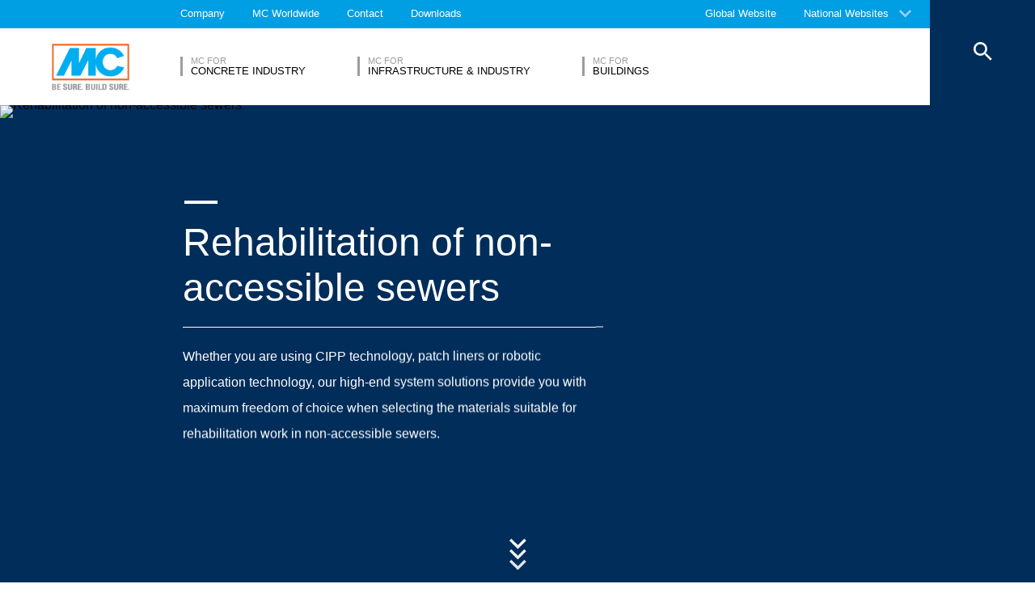

--- FILE ---
content_type: text/html; charset=UTF-8
request_url: https://www.mc-bauchemie.ie/products/ombran-underground-sewer-systems/rehabilitation-of-non-accessible-sewers/
body_size: 21482
content:
<!DOCTYPE html>
<html>
    
    <!-- HeadPartial: START -->
<head class="cmp_27676 country_Ireland">
    
  
  <script>
window.cmp_block_ignoredomains = ['google.com', 'gstatic.com'];
</script>
      <script src="https://cdn.consentmanager.net/delivery/cookieblock.min.js" data-cmp-ab="1"></script>
  
  <title>Rehabilitation of</br> non-accessible sewers - MC-Bauchemie</title>
  <meta id="viewport" name="viewport" content="width=device-width, initial-scale=1, maximum-scale=1, user-scalable=no">
  <meta charset="utf-8" /> 
  
  
  <base href="https://www.mc-bauchemie.ie/">
  
  <meta property="og:site_name" content="MC-Bauchemie" />
  <meta property="og:title" content="Rehabilitation of</br> non-accessible sewers" />
  <meta property="og:description" content="" />
  <meta property="og:url" content="https://www.mc-bauchemie.ie/products/ombran-underground-sewer-systems/rehabilitation-of-non-accessible-sewers/" />
  <meta property="og:image:url" content="https://www.mc-bauchemie.ie/" />
  <meta property="og:image" content="https://www.mc-bauchemie.ie/" />
  <meta property="og:type" content="website" />
  
  <meta name="twitter:title" content="MC-Bauchemie - Rehabilitation of</br> non-accessible sewers" />
  <meta name="twitter:url" content="https://www.mc-bauchemie.ie/products/ombran-underground-sewer-systems/rehabilitation-of-non-accessible-sewers/" />
  <meta name="twitter:card" content="summary" />
  <meta name="description" content="" />
  
  <link href="/assets/css/vendors.min.css?1685120384" media="all" rel="stylesheet" type="text/css" />  
  <link href="/assets/css/styles.min.css?1685120388" media="all" rel="stylesheet" type="text/css" />
  
  
  



  
  
  
  

  
  <style> #cmpbox *, #cmpboxrecall *, .cmplazypreviewiframe *{line-height: 1.6em;} 
  @media (max-width: 959px) and (orientation: portrait) {
  .hide-on-mobile {
    display: none;
  }
}</style>
  <script data-cmp-ab="1">window.cmp_block_inline = false;</script>
  
  
  
<style>
.cookieconsent {position: fixed;top: 0;left: 0;width: 100%;z-index: 9999;text-align:center;border-radius: 0;}div.cookieconsent {border-color: #f5e79e;}div.alert-warning {background-color: #fcf8e3;color: #8a6d3b;}.cookieconsent p {line-height: 2;}.cookieconsent p.text-center {text-align: center;}.cookieconsent .btn-info {border-color: #965cc5;color: #fff;background-color: #b891d8;border-color: #b891d8;}.btn {display: inline-block;margin-bottom: 0;font-weight: normal;text-align: center;vertical-align: middle;-ms-touch-action: manipulation;touch-action: manipulation;cursor: pointer;background-image: none;border: 1px solid transparent;border-top-color: transparent;border-right-color: transparent;border-bottom-color: transparent;border-left-color: transparent;white-space: nowrap;padding: 6px 12px;font-size: 18px;line-height: 1.5;border-radius: 4px;-webkit-user-select: none;-moz-user-select: none;-ms-user-select: none;user-select: none;}
</style>
</head>
<!-- HeadPartial: End -->

    <body class="ie" data-page="69569">
          
<!-- CMP: cmp/cmp-code-27676.txt -->
<script>if(!"gdprAppliesGlobally" in window){window.gdprAppliesGlobally=true}if(!("cmp_id" in window)||window.cmp_id<1){window.cmp_id=0}if(!("cmp_cdid" in window)){window.cmp_cdid="99fdd99881be"}if(!("cmp_params" in window)){window.cmp_params=""}if(!("cmp_host" in window)){window.cmp_host="a.delivery.consentmanager.net"}if(!("cmp_cdn" in window)){window.cmp_cdn="cdn.consentmanager.net"}if(!("cmp_proto" in window)){window.cmp_proto="https:"}if(!("cmp_codesrc" in window)){window.cmp_codesrc="1"}window.cmp_getsupportedLangs=function(){var b=["DE","EN","FR","IT","NO","DA","FI","ES","PT","RO","BG","ET","EL","GA","HR","LV","LT","MT","NL","PL","SV","SK","SL","CS","HU","RU","SR","ZH","TR","UK","AR","BS"];if("cmp_customlanguages" in window){for(var a=0;a<window.cmp_customlanguages.length;a++){b.push(window.cmp_customlanguages[a].l.toUpperCase())}}return b};window.cmp_getRTLLangs=function(){var a=["AR"];if("cmp_customlanguages" in window){for(var b=0;b<window.cmp_customlanguages.length;b++){if("r" in window.cmp_customlanguages[b]&&window.cmp_customlanguages[b].r){a.push(window.cmp_customlanguages[b].l)}}}return a};window.cmp_getlang=function(j){if(typeof(j)!="boolean"){j=true}if(j&&typeof(cmp_getlang.usedlang)=="string"&&cmp_getlang.usedlang!==""){return cmp_getlang.usedlang}var g=window.cmp_getsupportedLangs();var c=[];var f=location.hash;var e=location.search;var a="languages" in navigator?navigator.languages:[];if(f.indexOf("cmplang=")!=-1){c.push(f.substr(f.indexOf("cmplang=")+8,2).toUpperCase())}else{if(e.indexOf("cmplang=")!=-1){c.push(e.substr(e.indexOf("cmplang=")+8,2).toUpperCase())}else{if("cmp_setlang" in window&&window.cmp_setlang!=""){c.push(window.cmp_setlang.toUpperCase())}else{if(a.length>0){for(var d=0;d<a.length;d++){c.push(a[d])}}}}}if("language" in navigator){c.push(navigator.language)}if("userLanguage" in navigator){c.push(navigator.userLanguage)}var h="";for(var d=0;d<c.length;d++){var b=c[d].toUpperCase();if(g.indexOf(b)!=-1){h=b;break}if(b.indexOf("-")!=-1){b=b.substr(0,2)}if(g.indexOf(b)!=-1){h=b;break}}if(h==""&&typeof(cmp_getlang.defaultlang)=="string"&&cmp_getlang.defaultlang!==""){return cmp_getlang.defaultlang}else{if(h==""){h="EN"}}h=h.toUpperCase();return h};(function(){var u=document;var v=u.getElementsByTagName;var h=window;var o="";var b="_en";if("cmp_getlang" in h){o=h.cmp_getlang().toLowerCase();if("cmp_customlanguages" in h){for(var q=0;q<h.cmp_customlanguages.length;q++){if(h.cmp_customlanguages[q].l.toUpperCase()==o.toUpperCase()){o="en";break}}}b="_"+o}function x(i,e){var w="";i+="=";var s=i.length;var d=location;if(d.hash.indexOf(i)!=-1){w=d.hash.substr(d.hash.indexOf(i)+s,9999)}else{if(d.search.indexOf(i)!=-1){w=d.search.substr(d.search.indexOf(i)+s,9999)}else{return e}}if(w.indexOf("&")!=-1){w=w.substr(0,w.indexOf("&"))}return w}var k=("cmp_proto" in h)?h.cmp_proto:"https:";if(k!="http:"&&k!="https:"){k="https:"}var g=("cmp_ref" in h)?h.cmp_ref:location.href;var j=u.createElement("script");j.setAttribute("data-cmp-ab","1");var c=x("cmpdesign","cmp_design" in h?h.cmp_design:"");var f=x("cmpregulationkey","cmp_regulationkey" in h?h.cmp_regulationkey:"");var r=x("cmpgppkey","cmp_gppkey" in h?h.cmp_gppkey:"");var n=x("cmpatt","cmp_att" in h?h.cmp_att:"");j.src=k+"//"+h.cmp_host+"/delivery/cmp.php?"+("cmp_id" in h&&h.cmp_id>0?"id="+h.cmp_id:"")+("cmp_cdid" in h?"&cdid="+h.cmp_cdid:"")+"&h="+encodeURIComponent(g)+(c!=""?"&cmpdesign="+encodeURIComponent(c):"")+(f!=""?"&cmpregulationkey="+encodeURIComponent(f):"")+(r!=""?"&cmpgppkey="+encodeURIComponent(r):"")+(n!=""?"&cmpatt="+encodeURIComponent(n):"")+("cmp_params" in h?"&"+h.cmp_params:"")+(u.cookie.length>0?"&__cmpfcc=1":"")+"&l="+o.toLowerCase()+"&o="+(new Date()).getTime();j.type="text/javascript";j.async=true;if(u.currentScript&&u.currentScript.parentElement){u.currentScript.parentElement.appendChild(j)}else{if(u.body){u.body.appendChild(j)}else{var t=v("body");if(t.length==0){t=v("div")}if(t.length==0){t=v("span")}if(t.length==0){t=v("ins")}if(t.length==0){t=v("script")}if(t.length==0){t=v("head")}if(t.length>0){t[0].appendChild(j)}}}var m="js";var p=x("cmpdebugunminimized","cmpdebugunminimized" in h?h.cmpdebugunminimized:0)>0?"":".min";var a=x("cmpdebugcoverage","cmp_debugcoverage" in h?h.cmp_debugcoverage:"");if(a=="1"){m="instrumented";p=""}var j=u.createElement("script");j.src=k+"//"+h.cmp_cdn+"/delivery/"+m+"/cmp"+b+p+".js";j.type="text/javascript";j.setAttribute("data-cmp-ab","1");j.async=true;if(u.currentScript&&u.currentScript.parentElement){u.currentScript.parentElement.appendChild(j)}else{if(u.body){u.body.appendChild(j)}else{var t=v("body");if(t.length==0){t=v("div")}if(t.length==0){t=v("span")}if(t.length==0){t=v("ins")}if(t.length==0){t=v("script")}if(t.length==0){t=v("head")}if(t.length>0){t[0].appendChild(j)}}}})();window.cmp_addFrame=function(b){if(!window.frames[b]){if(document.body){var a=document.createElement("iframe");a.style.cssText="display:none";if("cmp_cdn" in window&&"cmp_ultrablocking" in window&&window.cmp_ultrablocking>0){a.src="//"+window.cmp_cdn+"/delivery/empty.html"}a.name=b;a.setAttribute("title","Intentionally hidden, please ignore");a.setAttribute("role","none");a.setAttribute("tabindex","-1");document.body.appendChild(a)}else{window.setTimeout(window.cmp_addFrame,10,b)}}};window.cmp_rc=function(h){var b=document.cookie;var f="";var d=0;while(b!=""&&d<100){d++;while(b.substr(0,1)==" "){b=b.substr(1,b.length)}var g=b.substring(0,b.indexOf("="));if(b.indexOf(";")!=-1){var c=b.substring(b.indexOf("=")+1,b.indexOf(";"))}else{var c=b.substr(b.indexOf("=")+1,b.length)}if(h==g){f=c}var e=b.indexOf(";")+1;if(e==0){e=b.length}b=b.substring(e,b.length)}return(f)};window.cmp_stub=function(){var a=arguments;__cmp.a=__cmp.a||[];if(!a.length){return __cmp.a}else{if(a[0]==="ping"){if(a[1]===2){a[2]({gdprApplies:gdprAppliesGlobally,cmpLoaded:false,cmpStatus:"stub",displayStatus:"hidden",apiVersion:"2.2",cmpId:31},true)}else{a[2](false,true)}}else{if(a[0]==="getUSPData"){a[2]({version:1,uspString:window.cmp_rc("")},true)}else{if(a[0]==="getTCData"){__cmp.a.push([].slice.apply(a))}else{if(a[0]==="addEventListener"||a[0]==="removeEventListener"){__cmp.a.push([].slice.apply(a))}else{if(a.length==4&&a[3]===false){a[2]({},false)}else{__cmp.a.push([].slice.apply(a))}}}}}}};window.cmp_gpp_ping=function(){return{gppVersion:"1.0",cmpStatus:"stub",cmpDisplayStatus:"hidden",supportedAPIs:["tcfca","usnat","usca","usva","usco","usut","usct"],cmpId:31}};window.cmp_gppstub=function(){var a=arguments;__gpp.q=__gpp.q||[];if(!a.length){return __gpp.q}var g=a[0];var f=a.length>1?a[1]:null;var e=a.length>2?a[2]:null;if(g==="ping"){return window.cmp_gpp_ping()}else{if(g==="addEventListener"){__gpp.e=__gpp.e||[];if(!("lastId" in __gpp)){__gpp.lastId=0}__gpp.lastId++;var c=__gpp.lastId;__gpp.e.push({id:c,callback:f});return{eventName:"listenerRegistered",listenerId:c,data:true,pingData:window.cmp_gpp_ping()}}else{if(g==="removeEventListener"){var h=false;__gpp.e=__gpp.e||[];for(var d=0;d<__gpp.e.length;d++){if(__gpp.e[d].id==e){__gpp.e[d].splice(d,1);h=true;break}}return{eventName:"listenerRemoved",listenerId:e,data:h,pingData:window.cmp_gpp_ping()}}else{if(g==="getGPPData"){return{sectionId:3,gppVersion:1,sectionList:[],applicableSections:[0],gppString:"",pingData:window.cmp_gpp_ping()}}else{if(g==="hasSection"||g==="getSection"||g==="getField"){return null}else{__gpp.q.push([].slice.apply(a))}}}}}};window.cmp_msghandler=function(d){var a=typeof d.data==="string";try{var c=a?JSON.parse(d.data):d.data}catch(f){var c=null}if(typeof(c)==="object"&&c!==null&&"__cmpCall" in c){var b=c.__cmpCall;window.__cmp(b.command,b.parameter,function(h,g){var e={__cmpReturn:{returnValue:h,success:g,callId:b.callId}};d.source.postMessage(a?JSON.stringify(e):e,"*")})}if(typeof(c)==="object"&&c!==null&&"__uspapiCall" in c){var b=c.__uspapiCall;window.__uspapi(b.command,b.version,function(h,g){var e={__uspapiReturn:{returnValue:h,success:g,callId:b.callId}};d.source.postMessage(a?JSON.stringify(e):e,"*")})}if(typeof(c)==="object"&&c!==null&&"__tcfapiCall" in c){var b=c.__tcfapiCall;window.__tcfapi(b.command,b.version,function(h,g){var e={__tcfapiReturn:{returnValue:h,success:g,callId:b.callId}};d.source.postMessage(a?JSON.stringify(e):e,"*")},b.parameter)}if(typeof(c)==="object"&&c!==null&&"__gppCall" in c){var b=c.__gppCall;window.__gpp(b.command,function(h,g){var e={__gppReturn:{returnValue:h,success:g,callId:b.callId}};d.source.postMessage(a?JSON.stringify(e):e,"*")},"parameter" in b?b.parameter:null,"version" in b?b.version:1)}};window.cmp_setStub=function(a){if(!(a in window)||(typeof(window[a])!=="function"&&typeof(window[a])!=="object"&&(typeof(window[a])==="undefined"||window[a]!==null))){window[a]=window.cmp_stub;window[a].msgHandler=window.cmp_msghandler;window.addEventListener("message",window.cmp_msghandler,false)}};window.cmp_setGppStub=function(a){if(!(a in window)||(typeof(window[a])!=="function"&&typeof(window[a])!=="object"&&(typeof(window[a])==="undefined"||window[a]!==null))){window[a]=window.cmp_gppstub;window[a].msgHandler=window.cmp_msghandler;window.addEventListener("message",window.cmp_msghandler,false)}};window.cmp_addFrame("__cmpLocator");if(!("cmp_disableusp" in window)||!window.cmp_disableusp){window.cmp_addFrame("__uspapiLocator")}if(!("cmp_disabletcf" in window)||!window.cmp_disabletcf){window.cmp_addFrame("__tcfapiLocator")}if(!("cmp_disablegpp" in window)||!window.cmp_disablegpp){window.cmp_addFrame("__gppLocator")}window.cmp_setStub("__cmp");if(!("cmp_disabletcf" in window)||!window.cmp_disabletcf){window.cmp_setStub("__tcfapi")}if(!("cmp_disableusp" in window)||!window.cmp_disableusp){window.cmp_setStub("__uspapi")}if(!("cmp_disablegpp" in window)||!window.cmp_disablegpp){window.cmp_setGppStub("__gpp")};</script>
<script>window.cmp_setlang="IE";</script>

          
          
          
  

        
      




<style>
    .flag-1611 {
        width: 16px;
        height: 11px;
        overflow: hidden;
        background-image: url('/assets/images/flags/flags.min-256.png');
    }
</style>

<nav class="top-menu">
  <div class="arrow"></div>
  <div class="languages row">
    <div class="column large-12">
      <h6>Select a country</h6>
      <div class="container-continents">
        <ul>
            <li class="mc-column"><a href="#" class="is-sub" data-id="europe" >Europe</a></li>
<li class="mc-column"><a href="#" class="is-sub" data-id="africa" >Africa</a></li>
<li class="mc-column"><a href="#" class="is-sub" data-id="asia" >Asia</a></li>
<li class="mc-column"><a href="#" class="is-sub" data-id="oceania" >Oceania</a></li>
<li class="mc-column"><a href="#" class="is-sub" data-id="north-america" >North America</a></li>
<li class="mc-column"><a href="#" class="is-sub" data-id="south-america" >South America</a></li>
        </ul>
        <ul id="europe" class="language-item">
    <li><a href="#" data-id="europe" class="back is-sub"><svg version="1.1" xmlns="http://www.w3.org/2000/svg" xmlns:xlink="http://www.w3.org/1999/xlink" x="0px" y="0px" viewbox="0 0 12.1 7.6" style="enable-background:new 0 0 12.1 7.6;" xml:space="preserve" class="svg-arrow-button"><style type="text/css">.svg-arrow-button{fill:#A0CDF2;}</style><path d="M1.4,0L6,4.6L10.6,0L12,1.4l-6,6l-6-6L1.4,0z" class="svg-arrow-button"></path></svg><span>Back</span></a></li>
    <li>
    <a href="https://www.mc-bauchemie.de/produkte/unterirdische-abwassersysteme/sanierung-von-nicht-begehbaren-kanälen/">
        <img class="flag-1611" style="background-position-y: -605px;" /> Germany
        
    </a>
</li>
<li>
    <a href="https://www.mc-bauchemie.at/home.html">
        <img class="flag-1611" style="background-position-y: -121px;" /> Austria
        
    </a>
</li>
<li>
    <a href="http://www.mc-bauchemie.by">
        <img class="flag-1611" style="background-position-y: -363px;" /> Belarus
        
    </a>
</li>
<li>
    <a href="http://www.mc-bauchemie.be">
        <img class="flag-1611" style="background-position-y: -209px;" /> Belgium
        
    </a>
</li>
<li>
    <a href="https://www.mc-bauchemie.ba/">
        <img class="flag-1611" style="background-position-y: -176px;" /> Bosnia and Herzegovina
        
    </a>
</li>
<li>
    <a href="http://www.mc-bauchemie.bg">
        <img class="flag-1611" style="background-position-y: -231px;" /> Bulgaria
        
    </a>
</li>
<li>
    <a href="http://www.mc-bauchemie.hr">
        <img class="flag-1611" style="background-position-y: -1089px;" /> Croatia
        
    </a>
</li>
<li>
    <a href="http://www.mc-bauchemie.cz">
        <img class="flag-1611" style="background-position-y: -594px;" /> Czech Republik
        
    </a>
</li>
<li>
    <a href="http://www.mc-bauchemie.dk">
        <img class="flag-1611" style="background-position-y: -627px;" /> Denmark
        
    </a>
</li>
<li>
    <a href="http://www.mc-bauchemie.fr">
        <img class="flag-1611" style="background-position-y: -847px;" /> France
        
    </a>
</li>
<li>
    <a href="http://www.mc-bauchemie.ge">
        <img class="flag-1611" style="background-position-y: -891px;" /> Georgia
        
    </a>
</li>
<li>
    <a href="https://www.mc-bauchemie.com">
        <img class="flag-1611" style="background-position-y: -869px;" /> Great Britain
        
    </a>
</li>
<li>
    <a href="http://www.mc-bauchemie.hu">
        <img class="flag-1611" style="background-position-y: -1111px;" /> Hungary
        
    </a>
</li>
<li>
    <a href="http://www.mc-bauchemie.ie">
        <img class="flag-1611" style="background-position-y: -1133px;" /> Ireland
        
    </a>
</li>
<li>
    <a href="http://www.mc-bauchemie.lt">
        <img class="flag-1611" style="background-position-y: -1452px;" /> Lithuania
        
    </a>
</li>
<li>
    <a href="http://www.mc-bauchemie.nl">
        <img class="flag-1611" style="background-position-y: -1815px;" /> Netherlands
        
    </a>
</li>
<li>
    <a href="http://www.mc-bauchemie.pl">
        <img class="flag-1611" style="background-position-y: -1958px;" /> Poland
        
    </a>
</li>
<li>
    <a href="https://www.mc-bauchemie.pt/início.html">
        <img class="flag-1611" style="background-position-y: -2013px;" /> Portugal
        
    </a>
</li>
<li>
    <a href="http://www.mc-bauchemie.ro">
        <img class="flag-1611" style="background-position-y: -2068px;" /> Romania
        
    </a>
</li>
<li>
    <a href="http://www.mc-bauchemie.rs">
        <img class="flag-1611" style="background-position-y: -2079px;" /> Serbia
        
    </a>
</li>
<li>
    <a href="http://www.mc-bauchemie.sk">
        <img class="flag-1611" style="background-position-y: -2222px;" /> Slovakia
        
    </a>
</li>
<li>
    <a href="http://www.mc-bauchemie.lv">
        <img class="flag-1611" style="background-position-y: -1474px;" /> Latvia
        
    </a>
</li>
<li>
    <a href="http://www.mc-bauchemie.es">
        <img class="flag-1611" style="background-position-y: -748px;" /> Spain
        
    </a>
</li>
<li>
    <a href="http://www.mc-bauchemie.ch">
        <img class="flag-1611" style="background-position-y: -451px;" /> Switzerland
        
    </a>
</li>
<li>
    <a href="http://www.mc-bauchemie.ua">
        <img class="flag-1611" style="background-position-y: -2508px;" /> Ukraine
        
    </a>
</li>
</ul>
<ul id="africa" class="language-item">
    <li><a href="#" data-id="africa" class="back is-sub"><svg version="1.1" xmlns="http://www.w3.org/2000/svg" xmlns:xlink="http://www.w3.org/1999/xlink" x="0px" y="0px" viewbox="0 0 12.1 7.6" style="enable-background:new 0 0 12.1 7.6;" xml:space="preserve" class="svg-arrow-button"><style type="text/css">.svg-arrow-button{fill:#A0CDF2;}</style><path d="M1.4,0L6,4.6L10.6,0L12,1.4l-6,6l-6-6L1.4,0z" class="svg-arrow-button"></path></svg><span>Back</span></a></li>
    <li>
    <a href="https://www.mc-bauchemie.et/home.html">
        <img class="flag-1611" style="background-position-y: -759px;" /> Ethiopia
        
    </a>
</li>
<li>
    <a href="http://www.mc-bauchemie.com">
        <img class="flag-1611" style="background-position-y: -913px;" /> Ghana
        
    </a>
</li>
<li>
    <a href="http://www.mc-bauchemie.com">
        <img class="flag-1611" style="background-position-y: -957px;" /> Guinea
        
    </a>
</li>
</ul>
<ul id="asia" class="language-item">
    <li><a href="#" data-id="asia" class="back is-sub"><svg version="1.1" xmlns="http://www.w3.org/2000/svg" xmlns:xlink="http://www.w3.org/1999/xlink" x="0px" y="0px" viewbox="0 0 12.1 7.6" style="enable-background:new 0 0 12.1 7.6;" xml:space="preserve" class="svg-arrow-button"><style type="text/css">.svg-arrow-button{fill:#A0CDF2;}</style><path d="M1.4,0L6,4.6L10.6,0L12,1.4l-6,6l-6-6L1.4,0z" class="svg-arrow-button"></path></svg><span>Back</span></a></li>
    <li>
    <a href="http://www.mc-bauchemie.co.il">
        <img class="flag-1611" style="background-position-y: -1144px;" /> Israel
        
    </a>
</li>
<li>
    <a href="http://www.mc-bauchemie.in">
        <img class="flag-1611" style="background-position-y: -1155px;" /> India
        
    </a>
</li>
<li>
    <a href="http://www.mc-bauchemie.com.my">
        <img class="flag-1611" style="background-position-y: -1727px;" /> Malaysia
        
    </a>
</li>
<li>
    <a href="http://www.mc-bauchemie.sg">
        <img class="flag-1611" style="background-position-y: -2178px;" /> Singapore
        
    </a>
</li>
<li>
    <a href="http://www.mc-bauchemie.ae">
        <img class="flag-1611" style="background-position-y: -11px;" /> United Arab Emirates
        
    </a>
</li>
<li>
    <a href="http://www.mc-bauchemie.vn">
        <img class="flag-1611" style="background-position-y: -2629px;" /> Vietnam
        
    </a>
</li>
<li>
    <a href="http://www.mc-bauchemie.tw/">
        <img class="flag-1611" style="background-position-y: -2486px;" /> Taiwan
        
    </a>
</li>
</ul>
<ul id="oceania" class="language-item">
    <li><a href="#" data-id="oceania" class="back is-sub"><svg version="1.1" xmlns="http://www.w3.org/2000/svg" xmlns:xlink="http://www.w3.org/1999/xlink" x="0px" y="0px" viewbox="0 0 12.1 7.6" style="enable-background:new 0 0 12.1 7.6;" xml:space="preserve" class="svg-arrow-button"><style type="text/css">.svg-arrow-button{fill:#A0CDF2;}</style><path d="M1.4,0L6,4.6L10.6,0L12,1.4l-6,6l-6-6L1.4,0z" class="svg-arrow-button"></path></svg><span>Back</span></a></li>
    <li>
    <a href="https://www.mc-bauchemie.co.nz">
        <img class="flag-1611" style="background-position-y: -1870px;" /> New Zealand
        
    </a>
</li>
<li>
    <a href="https://mc-bauchemie.com.au">
        <img class="flag-1611" style="background-position-y: -132px;" /> Australia
        
    </a>
</li>
</ul>
<ul id="north-america" class="language-item">
    <li><a href="#" data-id="north-america" class="back is-sub"><svg version="1.1" xmlns="http://www.w3.org/2000/svg" xmlns:xlink="http://www.w3.org/1999/xlink" x="0px" y="0px" viewbox="0 0 12.1 7.6" style="enable-background:new 0 0 12.1 7.6;" xml:space="preserve" class="svg-arrow-button"><style type="text/css">.svg-arrow-button{fill:#A0CDF2;}</style><path d="M1.4,0L6,4.6L10.6,0L12,1.4l-6,6l-6-6L1.4,0z" class="svg-arrow-button"></path></svg><span>Back</span></a></li>
    <li>
    <a href="http://mc-bauchemie.ca">
        <img class="flag-1611" style="background-position-y: -385px;" /> Canada
        
    </a>
</li>
</ul>
<ul id="south-america" class="language-item">
    <li><a href="#" data-id="south-america" class="back is-sub"><svg version="1.1" xmlns="http://www.w3.org/2000/svg" xmlns:xlink="http://www.w3.org/1999/xlink" x="0px" y="0px" viewbox="0 0 12.1 7.6" style="enable-background:new 0 0 12.1 7.6;" xml:space="preserve" class="svg-arrow-button"><style type="text/css">.svg-arrow-button{fill:#A0CDF2;}</style><path d="M1.4,0L6,4.6L10.6,0L12,1.4l-6,6l-6-6L1.4,0z" class="svg-arrow-button"></path></svg><span>Back</span></a></li>
    <li>
    <a href="http://mc-bauchemie.com.br">
        <img class="flag-1611" style="background-position-y: -308px;" /> Brazil
        
    </a>
</li>
<li>
    <a href="http://mc-bauchemie.cl">
        <img class="flag-1611" style="background-position-y: -484px;" /> Chile
        
    </a>
</li>
<li>
    <a href="http://mc-bauchemie.com.bo">
        <img class="flag-1611" style="background-position-y: -297px;" /> Peru
        
    </a>
</li>
</ul>
      </div>
    </div>
  </div>
</nav>

<header class="main-header">
  <div class="container-top">
    <div class="row">
      <div class="column">
        <nav>
    <!-- TopMenu:  -->
    
<a href="/about/" class="ga-header-menu-link">Company</a>


<a href="/worldwide/" class="ga-header-menu-link">MC Worldwide</a>


<a href="/contact/" class="ga-header-menu-link">Contact</a>


<a href="/downloads/" class="ga-header-menu-link">Downloads</a>

</nav>

      </div>
    </div>
    <nav>
      <a data-input="1" data-toId="69569" href="https://www.mc-bauchemie.com/products/ombran-underground-sewer-systems/rehabilitation-of-non-accessible-sewers/">Global Website</a>

<a href="#" id="languages" class="ga-header-menu-link has-sub">National Websites</a>



    </nav>
  </div>
  <!-- StructureMainMenu: START-->
<div class="container-bottom mdfx2">
  <a class="mclogo" href="https://www.mc-bauchemie.ie/">MC-Bauchemie</a>
  <div class="row">
    <div class="column">
      <nav class="mdfx30">
        
        
<a href="/market-segments/concrete-industry/" data-id="concrete-industry" class="ga-header-menu-link has-sub ">
    <span class="top">MC for</span>
    <span class="bottom">Concrete Industry</span>
</a>


<a href="/market-segments/infrastructure-industry/" data-id="infrastructure-industry" class="ga-header-menu-link has-sub ">
    <span class="top">MC for</span>
    <span class="bottom">Infrastructure & Industry</span>
</a>


<a href="/market-segments/buildings/" data-id="buildings" class="ga-header-menu-link has-sub ">
    <span class="top">MC for</span>
    <span class="bottom">Buildings</span>
</a>
  
        
      </nav>
    </div>
  </div>
</div>



<div class="container-sub">
    <a href="#" class="close"><svg version="1.1" xmlns="http://www.w3.org/2000/svg" xmlns:xlink="http://www.w3.org/1999/xlink" x="0px" y="0px" viewbox="0 0 14.2 14.3" style="enable-background:new 0 0 14.2 14.3;" xml:space="preserve" class="svg-close-icon"><style type="text/css">.svg-close-icon{fill:#FFFFFF;}</style><path d="M14,1.4L12.6,0L7,5.6L1.4,0L0,1.4L5.6,7L0,12.6L1.4,14L7,8.4l5.6,5.6l1.4-1.4L8.4,7L14,1.4z" class="svg-close-icon"></path></svg></a>
        <svg version="1.1" id="menuArrow" xmlns="http://www.w3.org/2000/svg" xmlns:xlink="http://www.w3.org/1999/xlink" x="0px" y="0px" viewBox="0 0 163.433 76.539" style="enable-background:new 0 0 163.433 76.539;" xml:space="preserve">
            <path style="fill:#FFFFFF;" d="M1.207,0l72.024,71.774c4.687,4.687,12.284,4.812,16.971,0.124L162.226,0H1.207z"/>
        </svg>
        <div class="row">
            
<!-- segemnt id 70025, productId 5 -->


        


<!-- segemnt id 70052, productId 5 -->


        


<!-- segemnt id 70170, productId 5 -->


        

            
        </div>
    </div>

<button class="search">
  <svg version="1.1" xmlns="http://www.w3.org/2000/svg" xmlns:xlink="http://www.w3.org/1999/xlink" x="0px" y="0px" viewbox="0 0 14.2 14.3" style="enable-background:new 0 0 14.2 14.3;" xml:space="preserve" class="svg-close-icon"><style type="text/css">.svg-close-icon{fill:#FFFFFF;}</style><path d="M14,1.4L12.6,0L7,5.6L1.4,0L0,1.4L5.6,7L0,12.6L1.4,14L7,8.4l5.6,5.6l1.4-1.4L8.4,7L14,1.4z" class="svg-close-icon"></path></svg>
  <svg id="svg-search-icon" version="1.1" xmlns="http://www.w3.org/2000/svg" xmlns:xlink="http://www.w3.org/1999/xlink" x="0px" y="0px" viewbox="0 0 17.7 17.7" style="enable-background:new 0 0 17.7 17.7;" xml:space="preserve"><style type="text/css">.svg-search-icon{fill:#FFFFFF;}</style><path d="M12.5,11h-0.8l-0.3-0.3c1-1.1,1.6-2.6,1.6-4.2C13,2.9,10.1,0,6.5,0S0,2.9,0,6.5S2.9,13,6.5,13	c1.6,0,3.1-0.6,4.2-1.6l0.3,0.3v0.8l5,5l1.5-1.5L12.5,11z M6.5,11C4,11,2,9,2,6.5S4,2,6.5,2S11,4,11,6.5S9,11,6.5,11z" class="svg-search-icon"></path></svg>
</button>

<div class="menu-button">
  <span class="line"></span>
  <span class="line"></span>
  <span class="line"></span>
</div>

<!-- StructureMainMenu: END-->
  
  
</header>

      
      <main data-mdfx="1" class="" id="subcategory-v2" data-action="https://www.mc-bauchemie.ie/api/subcategory/?source=69569" data-mdfx="">
        
            
        <!-- ProductGroupPage: START -->
<!-- HighlightMixin: START | source: highlights  Big-->
<section class="highlights Big ">
  <ul  >
    <!-- HighlightMixinItem: START | link_uri:  | video: -- | image: assets/images/subcategory/Highlight_Underground-sewer_non_accessible_sewers_big1.jpg -->
<li class="mdfxS9b default noSmallImage  noSubTitle">
  
  <!-- foe: id:69569, enabled:false -->
  <figure>
    
    
        <picture>
        <source srcset="/imgResize.php?src=/assets%2Fimages%2Fsubcategory%2FHighlight_Underground-sewer_non_accessible_sewers_small1.jpg" media="(max-width: 959px) and (orientation:portrait)">
        
            <img src="/imgResize.php?src=assets%2Fimages%2Fsubcategory%2FHighlight_Underground-sewer_non_accessible_sewers_big1.jpg&w=50" data-original="/imgResize.php?src=assets%2Fimages%2Fsubcategory%2FHighlight_Underground-sewer_non_accessible_sewers_big1.jpg" class="lazy"
  alt="Rehabilitation of non-accessible sewers" />
        </picture>
        <!---->
    
    
        <div class="container-info row large-12 small-12  ">
            <div class="column mdfxS9a">
                <div class="info large-11 small-10 clearfix column">
                    <span class="line"></span>
                    <div class="figcaption">
                      
                      <h1>Rehabilitation of non-accessible sewers<span class="line bigger"></span></h1>
                    </div>
                    <p>Whether you are using CIPP technology, patch liners or robotic application technology, our high-end system solutions provide you with maximum freedom of choice when selecting the materials suitable for rehabilitation work in non-accessible sewers.</p>
                    
                    
                </div>
            </div>
        </div>
    

    
  </figure>
</li>
<!-- HighlightMixinItem: END -->
  </ul>
  
  <!-- SharedCarouselArrowButton: START -->
<button class="carousel-arrow-button left"><span class="background"></span><svg version="1.1" xmlns="http://www.w3.org/2000/svg" xmlns:xlink="http://www.w3.org/1999/xlink" x="0px" y="0px" viewbox="0 0 65 45" style="enable-background:new 0 0 65 45;" xml:space="preserve" class="carousel-arrow"><style type="text/css">.carousel-arrow{fill:none;stroke:#FFFFFF;stroke-width:6;stroke-miterlimit:10;}</style><polyline points="39.4,2.1 59.2,22 39.4,41.8 " class="carousel-arrow"></polyline><line x1="0" y1="22" x2="59.2" y2="22" class="carousel-arrow"></line></svg></button>
<!-- SharedCarouselArrowButton: START -->
  <!-- SharedCarouselArrowButton: START -->
<button class="carousel-arrow-button right"><span class="background"></span><svg version="1.1" xmlns="http://www.w3.org/2000/svg" xmlns:xlink="http://www.w3.org/1999/xlink" x="0px" y="0px" viewbox="0 0 65 45" style="enable-background:new 0 0 65 45;" xml:space="preserve" class="carousel-arrow"><style type="text/css">.carousel-arrow{fill:none;stroke:#FFFFFF;stroke-width:6;stroke-miterlimit:10;}</style><polyline points="39.4,2.1 59.2,22 39.4,41.8 " class="carousel-arrow"></polyline><line x1="0" y1="22" x2="59.2" y2="22" class="carousel-arrow"></line></svg></button>
<!-- SharedCarouselArrowButton: START -->
  <!--  -->

  <div class="arrow"><svg version="1.1" xmlns="http://www.w3.org/2000/svg" xmlns:xlink="http://www.w3.org/1999/xlink" x="0px" y="0px" viewbox="0 0 12.1 7.6" style="enable-background:new 0 0 12.1 7.6;" xml:space="preserve" class="svg-arrow-button"><style type="text/css">.svg-arrow-button{fill:#A0CDF2;}</style><path d="M1.4,0L6,4.6L10.6,0L12,1.4l-6,6l-6-6L1.4,0z" class="svg-arrow-button"></path></svg><svg version="1.1" xmlns="http://www.w3.org/2000/svg" xmlns:xlink="http://www.w3.org/1999/xlink" x="0px" y="0px" viewbox="0 0 12.1 7.6" style="enable-background:new 0 0 12.1 7.6;" xml:space="preserve" class="svg-arrow-button"><style type="text/css">.svg-arrow-button{fill:#A0CDF2;}</style><path d="M1.4,0L6,4.6L10.6,0L12,1.4l-6,6l-6-6L1.4,0z" class="svg-arrow-button"></path></svg><svg version="1.1" xmlns="http://www.w3.org/2000/svg" xmlns:xlink="http://www.w3.org/1999/xlink" x="0px" y="0px" viewbox="0 0 12.1 7.6" style="enable-background:new 0 0 12.1 7.6;" xml:space="preserve" class="svg-arrow-button"><style type="text/css">.svg-arrow-button{fill:#A0CDF2;}</style><path d="M1.4,0L6,4.6L10.6,0L12,1.4l-6,6l-6-6L1.4,0z" class="svg-arrow-button"></path></svg></div>
</section>
<!-- HighlightMixin: END -->
<!-- BreadCrumb: START -->
<div class="breadcrumbHelper">
<nav class="breadcrumb">
    <div class="row">
      <div class="column large-10">
          <a href="/"><svg fill="#000000" height="20" viewBox="0 0 24 24" width="24" xmlns="http://www.w3.org/2000/svg" class="svg-home">
    <style type="text/css">.svg-home{fill:#ffffff;vertical-align: text-bottom;}</style>
    <path d="M10 20v-6h4v6h5v-8h3L12 3 2 12h3v8z"/>
    <path d="M0 0h24v24H0z" fill="none"/>
</svg></a>
        <a href="/products/ombran-underground-sewer-systems/">ombran - Underground Sewer Systems</a><a href="/products/ombran-underground-sewer-systems/rehabilitation-of-non-accessible-sewers/">Rehabilitation of non-accessible sewers</a>
      </div>
    </div>
</nav>
</div>
<!-- BreadCrumb: END -->

<div class="container-title clearfix">
    <div class="container-top-buttons row">
        <div class="column">
            
        
        <a id="compare" class="default-button ga-compare-products-button">
            <span class="over-shape" style="height: 0%;"></span>
            <span class="button-label">There are 0 Rehabilitation of</br> non-accessible sewers</span>
        </a>
        <a href="/contact/sales-and-support/" id="specialist" class="default-button specialist">
            <span class="over-shape" style="height: 0px;"></span>
            <span class="button-label">Talk to a specialist ...</span>
        </a>
        </div>
    </div>



<header class="components-title row">
  <div class="column">
   <span class="top line"></span>
   <h2>There are %num% Rehabilitation of</br> non-accessible sewers</h2>
   <span class="bottom line large-7"></span>
  </div>
</header>

    
</div>


<div class="row bottom">
    <div class="mc-column small-12 large-3 filters float-left">
       
        
        
        <!--##["5836","5837","5832","5839","5825","3289","5829","5831","5838","5835"]##-->
        
        <div class="container-mobile-dropdown">
            <div class="mobile-dropdown">
                <div class="container-links"></div>
            </div>
        </div>
    </div>
    
    <div class="container-list mc-column small-12 large-9 float-left">
        <ul class="small-12 list-items clearfix display-draggable" data-texttemplate="There are %s products">
            <li class="float-left mc-column subcategory-item display-draggable-item ga-comparable-item">
                <a href="" class="holder">
                    <div class="container-info">
                        <div class="img"></div>
                        <h5></h5>
                        <p></p>
                    </div>
                </a>
                <a class="default-button compare"><span class="over-shape" style="height: 0px;"></span><span class="button-label"> 
                    <svg id="svg-compare-icon" version="1.1" xmlns="http://www.w3.org/2000/svg" xmlns:xlink="http://www.w3.org/1999/xlink" x="0px" y="0px" viewBox="0 0 21.2 21.2" style="enable-background:new 0 0 21.2 21.2;" xml:space="preserve">
                      <style type="text/css">
                        .svg-compare-icon-0{fill:#FFFFFF;stroke:#90D9F8;stroke-width:2;stroke-miterlimit:10;}
                        .svg-compare-icon-1{fill:none;stroke:#90D9F8;stroke-width:2;stroke-miterlimit:10;}
                      </style>
                      <path d="M17,19.9H9.8c-1.6,0-2.8-1.3-2.8-2.8V9.8C7,8.3,8.3,7,9.8,7H17c1.6,0,2.8,1.3,2.8,2.8v7.2		C19.8,18.6,18.5,19.9,17,19.9z" class="svg-compare-icon-0"></path>
                      <path d="M4.8,14.9c-1.6,0-2.8-1.3-2.8-2.8V4.8C2,3.3,3.3,2,4.8,2H12c1.6,0,2.8,1.3,2.8,2.8" class="svg-compare-icon-1"></path>
                      <line x1="7.9" y1="7.6" x2="19.1" y2="18.8" class="svg-compare-icon-1"></line>
                      <line x1="7.3" y1="19.2" x2="18.8" y2="7.8" class="svg-compare-icon-1"></line>
                    </svg>compare</span></a>
            </li>
        </ul>
    </div>
    
    <div class="container-loading loaded">
  <div class="loading">
    <svg width="120px" height="120px" xmlns="http://www.w3.org/2000/svg" viewbox="0 0 100 100" preserveaspectratio="xMidYMid" class="svg-loading">
      <circle cx="50" cy="50" r="40" fill="none" stroke-width="6"></circle>
    </svg>
  </div>
</div>
    
    
    
</div>
<div id="subcategory" class="fixed-holder">
  <div class="row">
    <div class="column">
      <div class="container-buttons"><a id="clear" href="" class="large-3 default-button light-blue">Clear</a><a id="compare" href="" class="large-3 default-button ga-compare-products-button"></a></div>
    </div>
  </div>
</div>



<!-- ProductGroupPage: END-->
        
        
        
        
           
        
        
        
<section class="quick-nav" data-id="70383">
    <div class="container-links row">
        <ul class="clearfix">
                <!-- MDFX2 ID 70386 Content 73 -->
<!-- SQP_Item ID 70273 -->
<li class="float-left">
<a href="/magazine/" class="ga-footer-menu-link">
    <svg id="svg-quick-nav-magazine" version="1.1" xmlns="http://www.w3.org/2000/svg" xmlns:xlink="http://www.w3.org/1999/xlink" x="0px" y="0px" viewbox="0 0 19.2 16.8" style="enable-background:new 0 0 19.2 16.8;" xml:space="preserve"><style type="text/css">.svg-quick-nav-magazine{fill:#757575;}</style><g><path d="M9,1.3L7.6,0.2C7.4,0.1,7.2,0,7,0H1C0.4,0,0,0.4,0,1v13c0,0.6,0.4,1,1,1h5.6L9,16.8V1.3z" class="svg-quick-nav-magazine"></path><path d="M18,0h-6c-0.2,0-0.4,0.1-0.6,0.2L10,1.3v15.5l2.4-1.8H18c0.6,0,1-0.4,1-1V1C19,0.4,18.6,0,18,0z" class="svg-quick-nav-magazine"></path></g></svg>
    <p>Magazine</p>
</a>
<div class="mc-tooltip"><p>Get our latest issues of our customer and employee magazine MC aktiv. </p><svg version="1.1" xmlns="http://www.w3.org/2000/svg" xmlns:xlink="http://www.w3.org/1999/xlink" x="0px" y="0px" viewbox="0 0 20.3 20.4" style="enable-background:new 0 0 20.3 20.4;" xml:space="preserve" class="svg-tooltip"><style type="text/css">.svg-tooltip{fill:#009EE3;}</style><path d="M10,20L0,0h20L10,20z" class="svg-tooltip"></path></svg></div>
</li>

    <!-- MDFX2 ID 70387 Content 82 -->
<!-- SQP_Item ID 70286 -->
<li class="float-left">
<a href="/downloads/" class="ga-footer-menu-link">
    <svg id="svg-quick-nav-downloads" version="1.1" xmlns="http://www.w3.org/2000/svg" xmlns:xlink="http://www.w3.org/1999/xlink" x="0px" y="0px" viewbox="0 0 18.2 24.2" style="enable-background:new 0 0 18.2 24.2;" xml:space="preserve"><style type="text/css">.svg-quick-nav-downloads{fill:#757575;}</style><g><path d="M16,8h-1v2h1v6H2v-6h1V8H2c-1.1,0-2,0.9-2,2v9c0,1.1,0.9,2,2,2h6v1H5v2h8v-2h-3v-1h6c1.1,0,2-0.9,2-2v-9    C18,8.9,17.1,8,16,8z" class="svg-quick-nav-downloads"></path><polygon points="13.7,7.7 12.3,6.3 10,8.6 10,0 8,0 8,8.6 5.7,6.3 4.3,7.7 9,12.4 	" class="svg-quick-nav-downloads"></polygon></g></svg>
    <p>Downloads</p>
</a>
<div class="mc-tooltip"><p>Find all relevant datasheets of our products as well as brochures of our company, Fields of Expertise and product categories here.  </p><svg version="1.1" xmlns="http://www.w3.org/2000/svg" xmlns:xlink="http://www.w3.org/1999/xlink" x="0px" y="0px" viewbox="0 0 20.3 20.4" style="enable-background:new 0 0 20.3 20.4;" xml:space="preserve" class="svg-tooltip"><style type="text/css">.svg-tooltip{fill:#009EE3;}</style><path d="M10,20L0,0h20L10,20z" class="svg-tooltip"></path></svg></div>
</li>

    <!-- MDFX2 ID 70389 Content 288 -->
<!-- SQP_Item ID 70427 -->
<li class="float-left">
<a href="/references/" class="ga-footer-menu-link">
    <svg id="svg-quick-nav-reference" version="1.1" xmlns="http://www.w3.org/2000/svg" xmlns:xlink="http://www.w3.org/1999/xlink" x="0px" y="0px" viewbox="0 0 23 24.1" style="enable-background:new 0 0 23 24.1;" xml:space="preserve"><style type="text/css">.svg-quick-nav-reference-0{fill:none;}
.svg-quick-nav-reference-1{fill:#757575;}</style><g><path d="M19,18h-8.6l0.3-0.3c0.4-0.4,0.4-1,0-1.4l-1-1C9.4,15,9,14.9,8.6,15.1L5,16.5V23h11c0.3,0,0.5-0.1,0.7-0.3l3-3    c0.3-0.3,0.4-0.7,0.2-1.1C19.8,18.2,19.4,18,19,18z" class="svg-quick-nav-reference-1"></path><path d="M3,15H1c-0.6,0-1,0.4-1,1v7c0,0.6,0.4,1,1,1h2c0.6,0,1-0.4,1-1v-7C4,15.4,3.6,15,3,15z" class="svg-quick-nav-reference-1"></path><path d="M21,0h-7c-1.1,0-2,0.9-2,2v9c0,1.1,0.9,2,2,2h7c1.1,0,2-0.9,2-2V2C23,0.9,22.1,0,21,0z M14,3h4v1h-4V3z M20,10    h-6V9h6V10z M20,7h-6V6h6V7z" class="svg-quick-nav-reference-1"></path></g></svg>
    <p>References</p>
</a>
<div class="mc-tooltip"><p>Click here to get to our library with reference projects for all types of application.</p><svg version="1.1" xmlns="http://www.w3.org/2000/svg" xmlns:xlink="http://www.w3.org/1999/xlink" x="0px" y="0px" viewbox="0 0 20.3 20.4" style="enable-background:new 0 0 20.3 20.4;" xml:space="preserve" class="svg-tooltip"><style type="text/css">.svg-tooltip{fill:#009EE3;}</style><path d="M10,20L0,0h20L10,20z" class="svg-tooltip"></path></svg></div>
</li>

    <!-- MDFX2 ID 70390 Content 116 -->
<!-- SQP_Item ID 70351 -->
<li class="float-left">
<a href="/contact/" class="ga-footer-menu-link">
    <svg xmlns="http://www.w3.org/2000/svg" id="svg-quick-nav-contact" viewBox="0 0 24 24">
    <style type="text/css">.svg-quick-nav-contact{fill:#009ee3;}</style>
    <path class="svg-quick-nav-contact" d="M11.5 2C6.81 2 3 5.81 3 10.5S6.81 19 11.5 19h.5v3c4.86-2.34 8-7 8-11.5C20 5.81 16.19 2 11.5 2zm1 14.5h-2v-2h2v2zm0-3.5h-2c0-3.25 3-3 3-5 0-1.1-.9-2-2-2s-2 .9-2 2h-2c0-2.21 1.79-4 4-4s4 1.79 4 4c0 2.5-3 2.75-3 5z"/>
</svg>

    <p>Contact</p>
</a>
<div class="mc-tooltip"><p>Click here to go to our Contact section.</p><svg version="1.1" xmlns="http://www.w3.org/2000/svg" xmlns:xlink="http://www.w3.org/1999/xlink" x="0px" y="0px" viewbox="0 0 20.3 20.4" style="enable-background:new 0 0 20.3 20.4;" xml:space="preserve" class="svg-tooltip"><style type="text/css">.svg-tooltip{fill:#009EE3;}</style><path d="M10,20L0,0h20L10,20z" class="svg-tooltip"></path></svg></div>
</li>

        </ul>
    </div>
</section>

        
<footer>
    <div class="container-links">
        <div class="row">
            <div class="column">
                <div class="small-12 large-6 float-left links-column">
                    &nbsp;
                </div>
                
                <div class="small-12 large-6 float-left links-column">
                    &nbsp;
                </div>
            </div>
        </div>
    </div>
    
    <div class="container-newsletter-socials">
        <div class="row">
            <div class="column">
                
                
                
                <!--<form data-action="/api/newsletter/sendform.php" class="ga-newsletter-form float-left large-6">
                  <input type="text" placeholder="" class="ga-newsletter-input float-left"/>
                  <input type="text" placeholder="" class="ga-newsletter-input float-left"/>
                  <input type="email" placeholder="E-Mail" class="ga-newsletter-input float-left"/>
                  <input type="submit" value="" class="float-left default-button"/><span class="feedback">Muito obrigado!</span>
                </form>-->
                <div class="container-socials">
                      <p class="float-left">Follow Us</p>
                      <ul class="float-left"> 
                          <li class="float-left"><a href="https://www.facebook.com/MCBuildingChemicals" target="_blank" class="ga-social-media-menu-link"><svg version="1.1" xmlns="http://www.w3.org/2000/svg" xmlns:xlink="http://www.w3.org/1999/xlink" x="0px" y="0px" viewbox="0 0 20.1 20.2" style="enable-background:new 0 0 20.1 20.2;" xml:space="preserve" class="svg-social-facebook"><style type="text/css">.svg-social-facebook{fill:#3A9DDE;}</style><path d="M17,2v3h-2c-0.6,0-1,0.4-1,1v2h3v3h-3v7h-3v-7H9V8h2V5.5C11,3.6,12.6,2,14.5,2 M18,0H2C0.9,0,0,0.9,0,2v16	c0,1.1,0.9,2,2,2h16c1.1,0,2-0.9,2-2V2C20,0.9,19.1,0,18,0z" class="svg-social-facebook"></path></svg></a></li>
                      </ul>
                    </div>
            </div>
        </div>
    </div>
    
    
   
    <div class="container-copyright">
      <div class="row">
        <div class="column clearfix">
            <p>© MC-Bauchemie 2026</p>
            <!-- 70682 -->
            <div class="container-links clearfix">

<a href="/imprint.html" class="float-left ga-footer-menu-link 32">Imprint</a>


<a href="/privacy-policy.html" class="float-left ga-footer-menu-link 33">Privacy Policy</a>


</div><a href="/contact/sales-and-support/" class="float-right ga-footer-menu-link">Contact us</a>
        </div>
      </div>
    </div>
</footer>

      </main>
      
      
      <div data-action="/api/subcategory/getProductsInfo" class="over-content">
  <div class="holder">
    <div class="top">
      <div class="row">
        <div class="column large-10"><a class="back">Back to Products</a></div>
      </div>
    </div>
    <div class="bottom">
        
<header class="components-title row">
  <div class="column">
   <span class="top line"></span>
   <h2>Comparing 0 products</h2>
   <span class="bottom line large-7"></span>
  </div>
</header>

        
        <div class="row container-table">
          <div class="column clearfix">
            <div class="small-4 large-3 float-left tHeader fixed">
              <div class="title table-cell"></div>
              <div class="description table-cell">
                <p>Description:</p>
              </div>
              <div class="packaging table-cell">
                <p></p>
              </div>
              <div class="properties table-cell">
                <p>Properties:</p>
              </div>
              <div class="applications table-cell">
                <p>Applications:</p>
              </div>
              
              <div class="downloads table-cell">
                <p>Downloads:</p>
              </div>
            </div>
            <div class="mobile-container small-8 large-9 float-left">
              <div class="container-products display-draggable">
                <div class="small-11 large-4 float-left default-item display-draggable-item">
                  <div class="title table-cell">
                    <p>Centrament Rapid 621</p>
                  </div>
                  <div class="description table-cell">
                    <p>Hardening Accelerator</p>
                  </div>
                  <div class="packaging table-cell">
                    <p>&npsb;</p>
                  </div>
                  <div class="properties table-cell">
                    <ul>
                      <li>
                        <div class="container-ball"></div>
                        <p>Chloride-free</p>
                      </li>
                      <li>
                        <div class="container-ball"></div>
                        <p>Powdery</p>
                      </li>
                      <li>
                        <div class="container-ball"></div>
                        <p>Controlled reduction of the setting time of concrete and mortar</p>
                      </li>
                      <li>
                        <div class="container-ball"></div>
                        <p>For reinforced concrete</p>
                      </li>
                    </ul>
                  </div>
                  <div class="applications table-cell">
                    <ul>
                      <li>
                        <div class="container-ball"></div>
                        <p>Precast elements</p>
                      </li>
                      <li>
                        <div class="container-ball"></div>
                        <p>For increasing the early strength</p>
                      </li>
                      <li>
                        <div class="container-ball"></div>
                        <p>For reducing the station times</p>
                      </li>
                      <li>
                        <div class="container-ball"></div>
                        <p>Ready mix concrete</p>
                      </li>
                      <li>
                        <div class="container-ball"></div>
                        <p>Arrangements at winter site</p>
                      </li>
                      <li>
                        <div class="container-ball"></div>
                        <p>Concreting under winter conditions</p>
                      </li>
                    </ul>
                  </div>
                  
                  <div class="downloads table-cell">
                      <a href="#" class="default-button small">Technical Datasheet</a>
                      <a href="#" class="default-button small">Safety Datasheet</a>
                  </div>
                </div>
              </div>
            </div>
          </div>
        </div>
    </div>
    <div class="fixed-info">
      <div class="row">
        <div class="column">
            <p class="large-3 float-left"></p>
            <p class="large-3 float-left item"></p>
            <p class="large-3 float-left item"></p>
            <p class="large-3 float-left item"></p>
        </div>
      </div>
    </div>
  </div>
</div>
      
      <div class="modal privacypolicy-modal">
  <div class="container-close">
    <svg version="1.1" xmlns="http://www.w3.org/2000/svg" xmlns:xlink="http://www.w3.org/1999/xlink" x="0px" y="0px" viewbox="0 0 14.2 14.3" style="enable-background:new 0 0 14.2 14.3;" xml:space="preserve" class="svg-close-icon"><style type="text/css">.svg-close-icon{fill:#FFFFFF;}</style><path d="M14,1.4L12.6,0L7,5.6L1.4,0L0,1.4L5.6,7L0,12.6L1.4,14L7,8.4l5.6,5.6l1.4-1.4L8.4,7L14,1.4z" class="svg-close-icon"></path></svg>
  </div>
  <div class="row">
    <div class="column clearfix">
      <div class="large-12 small-12">
        
        <p><strong>General and mandatory information</strong><br />MC-Bauchemie takes the protection of your personal data very seriously. We treat your personal data as confidential and in accordance with the statutory data protection regulations and this privacy policy.</p>
<p><br /> <strong>Party responsible</strong></p>
<p>The party responsible on this website is:<br /> <br /> MC-Bauchemie M&uuml;ller GmbH &amp; Co. KG<br />M&uuml;llerstra&szlig;e 1-8<br /> 46238 Bottrop<br /> Germany&nbsp;</p>
<p>Phone: +49 (0) 2014 101-0<br /> Fax: +49 (0) 2014 101-400<br /> E-Mail: info(a)mc-bauchemie.de</p>
<p>&nbsp;</p>
<p><strong>Data protection officer</strong></p>
<p>We have appointed a data protection officer for our company:</p>
<p>&nbsp;</p>
<p>Andreas Kuczera</p>
<p>Data protection officer of MC Group</p>
<p>Phone: +49 (0) 20 41 101-0</p>
<p>Fax: +49 (0) 20 41 101-400</p>
<p>E-Mail: dsb(a)mc-bauchemie.de<br /> <br /> <strong>Data collection on our website</strong><br /> <strong>Cookies</strong><br /> Some of our web pages use cookies. Cookies do not harm your computer and do not contain any viruses. Cookies help make our website more user-friendly, efficient, and secure. Cookies are small text files that are stored on your computer and saved by your browser.</p>
<p>Most of the cookies we use are so-called "session cookies." They are automatically deleted after your visit. Other cookies remain in your device's memory until you delete them. These cookies make it possible to recognize your browser when you next visit the site.</p>
<p>You can configure your browser to inform you about the use of cookies so that you can decide on a case- by-case basis whether to accept or reject a cookie. Alternatively, your browser can be configured to automatically accept cookies under certain conditions or to always reject them, or to automatically delete cookies when closing your browser. Disabling cookies may limit the functionality of this website.</p>
<p>&nbsp;</p>
<p>Cookies which are necessary to allow electronic communications or to provide certain functions you wish to use are stored pursuant to Art. 6 Paragraph 1, (f) of GDPR. The website operator has a legitimate interest in the storage of cookies to ensure an optimized service provided free of technical errors. If other cookies (such as those used to analyze your surfing behavior) are also stored, they will be treated separately in this privacy policy.</p>
<p>&nbsp;</p>
<p>Transmission to third countries outside the European Economic Area is not intended (with the exception of cookies from external components for which this is expressly stated).<br /><br /> <strong>Server log files</strong></p>
<p>We automatically collect and store information in so-called server log files based on our legitimate interest (Art. 6 Paragraph 1 (f) GDPR), which your browser automatically transmits to us. These are:</p>
<p>&nbsp;</p>
<p>- Browser type and browser version</p>
<p>- Operating system used</p>
<p>- Referrer URL</p>
<p>- Host name of the accessing computer</p>
<p>- Time of the server request</p>
<p>- IP address</p>
<p>&nbsp;</p>
<p>These data will not be combined with data from other sources. The server log files are stored for a maximum of 7 days and then deleted. The storage of the data is done for security reasons, e.g. to clarify cases of abuse. If data must be revoked for reasons of proof, they are excluded from the deletion until the incident has been finally clarified. For this period, processing is restricted.</p>
<p>&nbsp;</p>
<p><strong>Contact forms</strong></p>
<p>We offer you a contact form to contact us on a voluntary basis online. As part of the contact form, we collect personal data (name, first name, address data, telephone numbers, e-mail address), the topic and the content of your message as well as brochures requested by you.</p>
<p>We use this data to answer your request. By processing the data, we have a legitimate interest in responding to your inquiries (Art. 6 Paragraph 1 (f) of the GDPR). In addition, we are required to keep records based on commercial and fiscal regulations (Art 6 Paragraph 1 (c) of GDPR).</p>
<p>The data is passed on to our hosting service provider who hosts the website on our behalf. A passing on to third does not take place. We plan to keep the above data for a period of 10 years and then delete it. Transmission to third countries outside the European Economic Area is not intended.</p>
<p>&nbsp;</p>
<p><strong>Google Analytics</strong></p>
<p>This website uses Google Analytics, a web analytics service. It is operated by Google Inc., 1600 Amphitheatre Parkway, Mountain View, CA 94043, USA. Google Analytics uses so-called "cookies". These are text files that are stored on your computer and that allow an analysis of the use of the website by you. The information generated by the cookie about your use of this website is usually transmitted to a Google server in the USA and stored there. Google Analytics cookies are stored based on Art. 6 Paragraph 1(f) GDPR. The website operator has a legitimate interest in analyzing user behavior to optimize both its website and its advertising.</p>
<p>&nbsp;</p>
<p><em>IP anonymization</em></p>
<p>We have activated the IP anonymization feature on this website. Your IP address will be shortened by Google within the European Union or other parties to the Agreement on the European Economic Area prior to transmission to the United States. Only in exceptional cases is the full IP address sent to a Google server in the US and shortened there. Google will use this information on behalf of the operator of this website to evaluate your use of the website, to compile reports on website activity, and to provide other services regarding website activity and Internet usage for the website operator. The IP address transmitted by your browser as part of Google Analytics will not be merged with any other data held by Google.</p>
<p>&nbsp;</p>
<p><em>Browser Plugin</em></p>
<p>You can prevent these cookies being stored by selecting the appropriate settings in your browser. However, we wish to point out that doing so may mean you will not be able to enjoy the full functionality of this website. You can also prevent the data generated by cookies about your use of the website (incl. your IP address) from being passed to Google, and the processing of these data by Google, by downloading and installing the browser plugin available at the following link:</p>
<p><a href="https://tools.google.com/dlpage/gaoptout?hl=de">https://tools.google.com/dlpage/gaoptout?hl=en</a></p>
<p>&nbsp;</p>
<p><em>Objecting to the collection of data</em></p>
<p>You can prevent the collection of your data by Google Analytics by clicking on the following link. An optout cookie will be set to prevent your data from being collected on future visits to this site:</p>
<p><a href="https://tools.google.com/dlpage/gaoptout?hl=en" target="_blank" rel="noopener noreferrer">Disable Google Analytics</a></p>
<p>&nbsp;</p>
<p>For more information about how Google Analytics handles user data, see Google's privacy policy:</p>
<p><a href="https://support.google.com/analytics/answer/6004245?hl=en">https://support.google.com/analytics/answer/6004245?hl=en</a></p>
<p>&nbsp;</p>
<p><strong>Outsourced data processing</strong></p>
<p>We have entered into an agreement with Google for the outsourcing of our data processing and fully implement the strict requirements of the German data protection authorities when using Google Analytics.</p>
<p>&nbsp;</p>
<p><strong>You Tube</strong></p>
<p>Our website uses plugins from YouTube, which is operated by Google. The operator of the pages is YouTube LLC, 901 Cherry Ave., San Bruno, CA 94066, USA. If you visit one of our pages featuring a YouTube plugin, a connection to the YouTube servers is established. Here the YouTube server is informed about which of our pages you have visited. If you're logged in to your YouTube account, YouTube allows you to associate your browsing behavior directly with your personal profile. You can prevent this by logging out of your YouTube account. YouTube is used to help make our website appealing. This constitutes a justified interest pursuant to Art. 6 Paragraph 1 (f) GDPR. Further information about handling user data, can be found in the data protection declaration of YouTube under https://www.google.de/intl/de/policies/privacy.</p>
<p>&nbsp;</p>
<p><strong>Revocation of your consent to the processing of your data</strong></p>
<p>Some data processing operations are only possible with your express consent. You may revoke your consent at any time with future effect. An informal email making this request is sufficient. The data processed before we receive your request may still be legally processed.</p>
<p>&nbsp;</p>
<p><strong>Right to file complaints with regulatory authorities</strong></p>
<p>If there has been a breach of data protection legislation, the person affected may file a complaint with the competent regulatory authorities. The competent regulatory authority for matters related to data protection legislation is:</p>
<p>Landesbeauftragte f&uuml;r Datenschutz und Informationsfreiheit NRW, D&uuml;sseldorf.</p>
<p>&nbsp;</p>
<p><strong>Right to data portability</strong></p>
<p>You have the right to have data which we process based on your consent or in fulfillment of a contract automatically delivered to yourself or to a third party in a standard, machine-readable format. If you require the direct transfer of data to another responsible party, this will only be done to the extent technically feasible.</p>
<p>&nbsp;</p>
<p><strong>Information, correction, blocking, deletion</strong></p>
<p>As permitted by Art. 15 GDPR, you have the right to be provided at any time with information free of charge about any of your personal data that is stored. You also have the right to have this data corrected, blocked or deleted.</p>
      </div>

    </div>
  </div>
</div>
<div class="modal search-modal">
  <div class="blue">
    <div class="row" style="background-imageXXX: url('/assets/images/General/under-construction.min.png'); background-repeat: no-repeat; background-size: 25%; background-position: center center;">
      <div class="column large-8">
        <span class="line"></span>
        <h6>Search results for</h6>
        <form action="/api/search/" class="ga-site-search-form">
          <input type="text" placeholder="What are you looking for?" required="required" class="ga-site-search-input" disabledXXX />
          <input type="submit" class="searchSubmit" disabledXXX />
          <span class="total"> </span>
          <svg version="1.1" xmlns="http://www.w3.org/2000/svg" xmlns:xlink="http://www.w3.org/1999/xlink" x="0px" y="0px" viewbox="0 0 14.2 14.3" style="enable-background:new 0 0 14.2 14.3;" xml:space="preserve" class="svg-close-icon"><style type="text/css">.svg-close-icon{fill:#FFFFFF;}</style><path d="M14,1.4L12.6,0L7,5.6L1.4,0L0,1.4L5.6,7L0,12.6L1.4,14L7,8.4l5.6,5.6l1.4-1.4L8.4,7L14,1.4z" class="svg-close-icon"></path></svg>
          <div id="suggestions"></div>
        </form>
      </div>
    </div>
  </div>
  <div class="results">
    <div class="container-tabs">
      <div class="row">
        <ul class="clearfix">
        </ul>
      </div>
    </div>

    <div class="row">
      <div class="column resultsFullHeight">
        <div class="container-type">
          <h6>Results</h6>
          <ul>
            <li class="std">
              <a href="#" class="clearfix">
                <picture class="mc-column">
                  <img src="/assets/images/search/search-01.jpg" alt="MC-Bauchemie" style="min-height:108px;"/>
                </picture>
                <div class="container-description"><p></p></div>
              </a>
            </li>
            <li class="doc">
              <a href="#" class="clearfix">
                <div class="container-pdf"></div>
                <div class="container-wrap">
                    <div class="container-description"><p></p></div>
                    <div class="container-doctype"><p></p></div>
                    <div class="container-info"><p></p></div>
                </div>
                <div class="container-download"></div>
              </a>
            </li>
          </ul>
          <a href="#" class="default-button">Show more results</a>
        </div>
      </div>
    </div>
  </div>
  <div class="container-close">
    <svg version="1.1" xmlns="http://www.w3.org/2000/svg" xmlns:xlink="http://www.w3.org/1999/xlink" x="0px" y="0px" viewbox="0 0 14.2 14.3" style="enable-background:new 0 0 14.2 14.3;" xml:space="preserve" class="svg-close-icon"><style type="text/css">.svg-close-icon{fill:#FFFFFF;}</style><path d="M14,1.4L12.6,0L7,5.6L1.4,0L0,1.4L5.6,7L0,12.6L1.4,14L7,8.4l5.6,5.6l1.4-1.4L8.4,7L14,1.4z" class="svg-close-icon"></path></svg>
  </div>
</div>
<div class="modal video-modal">
  <div class="container-video"></div>
  <div class="container-close">
    <svg version="1.1" xmlns="http://www.w3.org/2000/svg" xmlns:xlink="http://www.w3.org/1999/xlink" x="0px" y="0px" viewbox="0 0 14.2 14.3" style="enable-background:new 0 0 14.2 14.3;" xml:space="preserve" class="svg-close-icon"><style type="text/css">.svg-close-icon{fill:#FFFFFF;}</style><path d="M14,1.4L12.6,0L7,5.6L1.4,0L0,1.4L5.6,7L0,12.6L1.4,14L7,8.4l5.6,5.6l1.4-1.4L8.4,7L14,1.4z" class="svg-close-icon"></path></svg>
  </div>
</div>
<div class="modal resume-modal">
  <div class="row">
    <div class="column large-12 small-12">
      <div class="container-content large-8 small-12">
        <h5>Submit your resume</h5>
        <form class="ga-resume-form" novalidate action="?source=69569"  data-recaptchaV3_action="resume_form_submission" @submit.prevent="submit" x-data="{
            isRecaptchaLoaded: false,
            fileFields: ['resume-file4', 'resume-file5', 'resume-file6'],
            luxGrecaptchaAttempt: 0,
            submitting: false,
            successMessage: '',
            isLoading: false,
            touchedFields: new Set(),
            filesSizeError: '',
            sleep(ms) {
                return new Promise(resolve => setTimeout(resolve, ms))
            },
            resetForm() {
                this.$el.reset();
                const that = this;
                this.fileFields.map(function(filefield) {
                    that.deleteFile(filefield);
                });
            },
            validationSchema: Zod.object({
                'first-name': Zod.string().min(1, 'This field is required.'),
                'last-name': Zod.string().min(1, 'This field is required.'),
                email: Zod.string().email('Please enter a valid e-mail address.'),
                subject: Zod.string().min(1, 'This field is required.'),
            }),
            errors: {},
            validateField(field) {
                const value = field.type === 'file' ? field.files[0]?.name || '' : field.value;
                const fieldName = field.name;
                this.errors[fieldName] = null;
                
                if (this.validationSchema.shape[fieldName]) {
                  const result = this.validationSchema.shape[fieldName].safeParse(value);
                  if (!result.success) {
                    this.errors[fieldName] = result.error.issues[0].message;
                  }
                }
            },
            handleBlur(event) {
                this.successMessage = '';
                const field = event.target;
                this.touchedFields.add(field.name);
                this.validateField(field);
                
                // Load reCAPTCHA on first user interaction
                if (!this.isRecaptchaLoaded) {
                  this.loadRecaptcha();
                }
            },
            handleChange(event) {
                const field = event.target;
                if (this.touchedFields.has(field.name)) {
                  this.validateField(field);
                }
            },
            validateForm() {
                //const form = $el.querySelector('form');
                const formData = new FormData($el);
                const data = Object.fromEntries(formData.entries());
                
                const result = this.validationSchema.safeParse(data);
                if (!result.success) {
                  this.errors = result.error.flatten().fieldErrors;
                  return false;
                }
                return true;
            },
            loadRecaptcha() {
                this.isRecaptchaLoaded = true;
                
                const script = document.createElement('script');
                script.src = 'https://www.google.com/recaptcha/api.js?render=6Lf9usMUAAAAADtkQoupRYzwScw9UZX1SwzR3LQE&hl=en-IE';
                script.async = true;
                script.defer = true;
                document.body.appendChild(script);
                
                console.log('reCAPTCHA script loaded.');
            },
            validateTotalFileSize() {
                const formData = new FormData(this.$el);
                let totalSize = 0;
                
                formData.forEach((value) => {
                  if (value instanceof File) {
                    totalSize += value.size;
                  }
                });
                
                const maxSize = 10 * 1024 * 1024; // 10 MB in bytes
                if (totalSize > maxSize) {
                  alert(`Total file size exceeds the 10 MB limit. Current size: ${(totalSize / 1024 / 1024).toFixed(2)} MB`);
                  return false;
                }
                return true;
            },
            luxGrecaptcha() {
                const that = this;
                this.luxGrecaptchaAttempt = this.luxGrecaptchaAttempt + 1;
                
                if ( typeof grecaptcha === 'undefined' || typeof grecaptcha.ready === 'undefined') {
                
                  if (this.luxGrecaptchaAttempt > 5) {
                    this.submitting = false;
                    try {
                      $store.toasts.createToast('err_failed_loading_recaptcha', 'error');
                    }
                    catch (e) {
                      
                    }
                    this.luxGrecaptchaAttempt = 0;
                    return false;
                  }
                  
                  this.sleep(100).then(() => { this.luxGrecaptcha(); });    
                  return;
                };
                
                let customFkt = '';
                if ( this.$el.getAttribute && this.$el.getAttribute('data-luxGrecaptchafkt') !== '' && this.$el.getAttribute('data-luxGrecaptchafkt') !== null) {
                  customFkt = this.$el.getAttribute('data-luxGrecaptchafkt');
                }
                let action = this.$el.getAttribute('data-recaptchaV3_action');
                if (action === '' || action === null) {
                  action = 'recaptcha-action';
                }
                console.log('action', action)
                grecaptcha.ready(() => {
                console.log('ready')
                  grecaptcha.execute('6Lf9usMUAAAAADtkQoupRYzwScw9UZX1SwzR3LQE', {action: action}).then((token) => {
                    console.log('execute', token)
                    this.$refs.recaptchaToken.value = token;
                    if ( customFkt !== '' && typeof window[customFkt] === 'function' ) {
                      window[customFkt](this.$el);
                    }
                    else if ( typeof luxGrecaptchaSucced !== 'undefined' && luxGrecaptchaSucced !== '' && typeof window[luxGrecaptchaSucced] === 'function' ) {      
                      window[luxGrecaptchaSucced](this.$el);
                    }
                    else {
                      try {
                        $store.toasts.createToast('info_data_submitting');
                      }
                      catch (e) {
                        
                      }
                      let url = this.$el.getAttribute('action');
                      let formData = new FormData(this.$el);
                
                      fetch(url, {
                        method: 'POST',
                        body: formData
                      })
                      .then(response => response.json())
                      .then(response => {
                  	    if (response.success === true) {
                  	      this.resetForm();
                  	      try {
                  	          that.successMessage = response.message;
                  	        $store.toasts.createToast(response.message, 'success');
                        	}
                          catch (e) {
                            
                          }
                        	if (typeof gtag === 'function' && this.eventCategory != '') { 
                            gtag('event', 'send', {'event_category': this.eventCategory});
                          }
                  		  }
                  	    else {
                  	      try {
                  	        $store.toasts.createToast('err_check_inputs', 'error');
                  	      }
                          catch (e) {
                            
                          }
                          if ( typeof response.errors.recaptchav3_error !== 'undefined' ) {
                            try {
                              $store.toasts.createToast('err_recaptcha', 'error');
                            }
                            catch (e) {
                              
                            }
                          }
                          for (const [key, value] of Object.entries(response.errors)) {
                            if ( typeof this[key] !== 'undefined' ) {
                              this[key].errorMessage = value;                  
                            }
                            else {
                              
                            }
                          }        				
                  	    }
                        this.submitting = false;
                      })
                      .catch((error) => {
                        
                        this.submitting = false;
                        try {
                          $store.toasts.createToast('err_error_occured', 'error');
                        }
                        catch (e) {
                          
                        }
                      });            
                    }
                  }, function (reason) {
                    
                    this.submitting = false;
                  });
                });
            },
            submit() {
                this.successMessage = '';
                if (this.submitting === true) {
                  return;
                }
                this.submitting = true;
                const isValid = this.validateForm() && this.validateTotalFileSize();
                if(isValid){
                  this.luxGrecaptcha();
                } else {
                console.log('err_check_inputs', isValid);
                  //$store.toasts.createToast('err_check_inputs', 'error');
                  this.submitting = false;
                  return;
                }
            },
            files: {},
            maxFileSizeMB: 10,
            gettotalFileSizeMB() {
                return Object.values(this.files).reduce((total, file) => {
                  return total + (file.sizeMB || 0);
                }, 0);
            },
            validateFile(file, fieldName) {
                if (file.type !== 'application/pdf') {
                  this.files[fieldName] = { error: 'Only PDF files are allowed.' };
                  return false;
                }
                const fileSizeMB = file.size / (1024 * 1024);
                this.files[fieldName] = { name: file.name, sizeMB: fileSizeMB, file };
                return true;
            },
            handleFileChange(event) {
                const fieldName = event.target.name;
                const file = event.target.files[0];
                if (file) {
                  this.validateFile(file, fieldName);
                } else {
                  delete this.files[fieldName];
                }
            },
            deleteFile(fieldName) {
                delete this.files[fieldName];
                const input = document.querySelector(`input[name='${fieldName}']`);
                if (input) input.value = '';
            },
            init() {
                //window.cmp_block_ignoredomains.push('google.com');
            }
        }" x-init="init">
          
          
          <input type="hidden" name="formTitle" value="Rehabilitation of</br> non-accessible sewers">
          <input type="hidden" name="source" value="69569"/>
          <input type="hidden" name="recaptcha-token" x-ref="recaptchaToken" />

          <div class="div half-left float-left form-input">
            <label for="first-name">Firstname*</label>
            <input @blur="handleBlur" @input='handleChange' type="text" name="first-name" id="first-name" required="" :class="{'error' : errors['first-name']}" aria-required="true">
            <span class="error" x-text='errors["first-name"]'> </span>
          </div>
          <div class="div half-right float-left form-input">
            <label for="last-name">Lastname*</label>
            <input @blur="handleBlur" @input='handleChange' type="text" name="last-name" id="last-name" required="" :class="{'error' : errors['last-name']}" aria-required="true">
            <span class="error" x-text='errors["last-name"]'> </span>
          </div>

          <div class="clear"></div>

          <div class="div half-left float-left ga-resume-input form-input">
            <label for="email">Your Email*</label>
            <input @blur="handleBlur" @input='handleChange' type="text" name="email" id="email" required="" :class="{'error' : errors['email']}" aria-required="true">
            <span class="error" x-text='errors["email"]'> </span>
          </div>
          <div class="div half-right float-left form-input">
            <label for="phone">Phone Number</label>
            <input type="text" name="phone" id="phone"><span class="error"> </span>
          </div>

          <div class="clear"></div>

          <div class="div full float-left form-input">
            <label for="subject">Subject*</label>
            <input @blur="handleBlur" @input='handleChange' type="text" required="" :class="{'error' : errors['subject']}" name="subject" id="subject">
            <span class="error" x-text='errors["subject"]'></span>
          </div>
          <div class="div full float-left form-input">
            <label for="message">Message</label>
            <textarea @blur="handleBlur" @input='handleChange' name="message" id="message" rows="5"></textarea>
            <span class="error" x-text='errors["message"]'></span>
          </div>

        <label class="file-label">Upload your resume</label>
        <template x-for="field in fileFields">
            <div class="div full float-left form-input input-file">
                <div>
                    <label :for="field" class="clearfix">
                      <span class="clear"></span>
                      <a class="default-button">
                        <span class="over-shape" style="height: 0;"></span>
                        <span class="button-label">Choose a File</span>
                      </a>
                      <span class="drag-here" x-text="files[field]?.name || '&nbsp;'"></span>
                    </label>
                    <span class="file-clear" x-bind:data-file-id="field" @click="deleteFile(field)"><svg version="1.1" xmlns="http://www.w3.org/2000/svg" xmlns:xlink="http://www.w3.org/1999/xlink" viewBox="0 0 14.2 14.3"><path d="M14,1.4L12.6,0L7,5.6L1.4,0L0,1.4L5.6,7L0,12.6L1.4,14L7,8.4l5.6,5.6l1.4-1.4L8.4,7L14,1.4z"></path></svg></span>
                    <input type="file" @change="handleFileChange" x-bind:name="field" x-bind:id="field" accept=".pdf,application/pdf">
                </div>
                <span :class="{'error' : files[field]?.sizeMB.toFixed(2) > maxFileSizeMB}">
                    <span class="fileUploadInfo" x-bind:data-for="field"><span class="type">File type: PDF</span> | File size: <span x-text="files[field]?.sizeMB ? files[field]?.sizeMB.toFixed(2) : 0"></span> MB</span>
                </span>
            </div>
        </template>
          
          <div class="mt-4">
            <p :class="{'error': gettotalFileSizeMB() > maxFileSizeMB}"
               class="">
              Total file size: <span x-text="gettotalFileSizeMB().toFixed(2)"></span> MB / <span x-text="maxFileSizeMB"></span> MB
            </p>
          </div>
          
          <div class="form-input">
            <label data-id="terms" for="termsother">I agree with the <a href="#privacy-policy">Privacy Policy</a> of MC-Bauchemie</label>
            <label>This site is protected by reCAPTCH and the Google <a href="https://policies.google.com/privacy">Privacy Policy</a> and <a href="https://policies.google.com/terms">Terms of Service</a> apply.</label>
          </div>
          <!--<div class="form-input checkbox">
              <input id="termsother" type="checkbox" name="terms" value="terms" required="" aria-required="true">
              <label data-id="terms" for="termsother"></label>
              <span class="error"> </span>
          </div>-->
          <input type="hidden" name="subject-internal" id="subject-internal" />
          <input type="hidden" name="jobOffer" id="jobOffer" />
          <button type="submit" :disabled="submitting" x-show="!successMessage" class="default-button float-right"><span class="over-shape" style="height: 0%;"></span><span class="button-label" x-text="submitting ? '...' : 'Send'">Send</span></button>
          <div x-show="!submitting" x-text="successMessage" class="text-right"></div>
          <div class="clear"></div>
        </form>
      </div>
      <div class="container-close">
        <svg version="1.1" xmlns="http://www.w3.org/2000/svg" xmlns:xlink="http://www.w3.org/1999/xlink" x="0px" y="0px" viewbox="0 0 14.2 14.3" style="enable-background:new 0 0 14.2 14.3;" xml:space="preserve" class="svg-close-icon"><style type="text/css">.svg-close-icon{fill:#FFFFFF;}</style><path d="M14,1.4L12.6,0L7,5.6L1.4,0L0,1.4L5.6,7L0,12.6L1.4,14L7,8.4l5.6,5.6l1.4-1.4L8.4,7L14,1.4z" class="svg-close-icon"></path></svg>
      </div>
    </div>
  </div>
</div>
<div class="modal feedback-modal">
  <div class="row">
    <div class="column clearfix">
      <div class="left large-3 float-left">
        <p>Sales <br>& Support</p>
      </div>
      <div class="right large-5 float-right">
        <p>Thank you for your time!<br><br>We'll get back to you with an answer as soon as possible. <br>Feel free to contact us again should you find necessary.</p>
      </div>
      <div class="container-close">
        <svg version="1.1" xmlns="http://www.w3.org/2000/svg" xmlns:xlink="http://www.w3.org/1999/xlink" x="0px" y="0px" viewbox="0 0 14.2 14.3" style="enable-background:new 0 0 14.2 14.3;" xml:space="preserve" class="svg-close-icon"><style type="text/css">.svg-close-icon{fill:#FFFFFF;}</style><path d="M14,1.4L12.6,0L7,5.6L1.4,0L0,1.4L5.6,7L0,12.6L1.4,14L7,8.4l5.6,5.6l1.4-1.4L8.4,7L14,1.4z" class="svg-close-icon"></path></svg>
      </div>
    </div>
  </div>
</div>
      <ul id="cta">
    

    
</ul>
      <script>
    var CPtanslationsString = '{"mc_agree":"I agree with the &lt;a href=&quot;#privacy-policy&quot;&gt;Privacy Policy&lt;\/a&gt; of MC-Bauchemie","mc_all":"All","mc_applications":"Applications","mc_apply_here":"Apply here","mc_articels_and_more":"Articels &amp;&nbsp;more","mc_articles_and_more":"Articels &amp;&nbsp;more","mc_back":"Back","mc_back_to_products":"Back to Products","mc_case_name":"Cases","mc_categories":"Categories","mc_challenges_and_applications":"Challenges &amp; Applications","mc_choose_file":"Choose a File","mc_city":"City","mc_clear":"Clear","mc_company":"Company","mc_compare":"compare","mc_compare_products":"Compare %s products ","mc_comparing":"COMPARING %s PRODUCTS ","mc_contact_form_answer":"Thank you for your time!&lt;br&gt;&lt;br&gt;We&#039;ll get back to you with an answer as soon as possible.","mc_contact_us":"Contact Us","mc_cookiebar_text":"&lt;p&gt;We use cookies to optimize our website for you and to be able to continuously improve it. By using our services, you agree to our use of cookies. For more information, see &lt;a title=&quot;here&quot; href=&quot;https://www.mc-bauchemie.ie/privacy-policy.html&quot;&gt;here&lt;\/a&gt;.&lt;\/p&gt;","mc_department":"Department","mc_description":"Description","mc_download_document_name":"Downloads","mc_enter_valid_email":"Enter a valid email address","mc_event_entry_name":"Events","mc_fax":"Fax","mc_field_of_expertise_group_name":"FieldOfExpertise Group","mc_field_of_expertise_name":"Fields of Expertise","mc_fields_of_expertise":"Fields of Expertise","mc_filter_by":"Filter by","mc_filter_product_by":"Filter products by ","mc_firstname":"Firstname","mc_follow_us":"Follow Us","mc_for":"MC for","mc_google-reCaptcha":"This site is protected by reCAPTCH and the Google &lt;a href=&quot;https:\/\/policies.google.com\/privacy&quot;&gt;Privacy Policy&lt;\/a&gt; and &lt;a href=&quot;https:\/\/policies.google.com\/terms&quot;&gt;Terms of Service&lt;\/a&gt; apply.","mc_highlights":"References","mc_i_am":"I am","mc_index_news_header":"mc_index_news_header","mc_index_news_subheader":"mc_index_news_subheader","mc_job_description":"Job Description","mc_job_offer_department_name":"Job Offers: Departments","mc_job_offer_name":"Job Offers","mc_job_offer_skill_name":"JobOffer skill","mc_js_about":"about","mc_js_careers":"careers","mc_js_field_required":"This field is required.","mc_js_no_results_found":"no results found","mc_kind_of_service":"What kind of service do you wish","mc_lastname":"Lastname","mc_less":"Less","mc_location":"Country","mc_magazines":"Magazines","mc_mcpedia_article_name":"MC Pedia article","mc_mcpedia_category_name":"MCPedia category","mc_message":"Message","mc_more":"More","mc_more_placholder":"More %s","mc_mr":"Mr.","mc_mrs":"Mrs.","mc_name":"Name","mc_national_websites":"National Websites","mc_nav_continent_asia_pacific":"Asia Pacific","mc_nav_continent_europe":"Europe","mc_nav_continent_latin_america":"Latin America","mc_nav_continent_middle_east":"Middle East","mc_nav_selectCountryRegion":"Select a country","mc_news_and_inspirations":"NEWS &amp; INSPIRATIONS","mc_news_article_name":"News article","mc_news_category_name":"News category","mc_other":"Other","mc_phone":"Phone","mc_phone_number":"Phone Number","mc_product_category_name":"Product category","mc_product_group_name":"Product subcategory","mc_product_name":"Product","mc_product_range":"Product Range","mc_products":"Products","mc_products_to_compare":"%s products to compare","mc_properties":"Properties","mc_reference":"Reference","mc_reference_projects":"REFERENCE PROJECTS","mc_references":"References","mc_region":"City\/Region","mc_related_content":"RELATED CONTENT","mc_related_products":"Related Products","mc_search":"Search ...","mc_search_placeholder":"What are you looking for?","mc_search_result_text_template":"There are %s products","mc_search_results_for":"Search results for","mc_segment_name":"Segment","mc_select_subcategory":"Select a product subcategory","mc_send":"Send","mc_show_more_results":"Show more results","mc_solution":"Product segments &amp; solutions","mc_state":"State","mc_street_address":"Street &amp; No.","mc_subject":"Subject","mc_subscribe":"Subscribe","mc_subscribe_for":"I want to subscribe for MC&#039;s employee and customer magazin &#039;MC aktiv&#039;.","mc_sumbit_resume":"Submit your resume","mc_talk_to_a_specialist":"Talk to a specialist ...","mc_there_are_num":"There are %num%","mc_type_of_project":"Type of Project","mc_upload_your_resume":"Upload your resume","mc_view_international_offers":"View International Offers","mc_view_more":"View More","mc_we_offer":"We Offer","mc_year":"year","mc_your_challange":"Your Challenge","mc_your_mail":"Your Email","mc_your_profile":"Your Profile","mc_your_title":"Your Title","mc_zip_code":"Zip Code","mc_lightbox_albumLabel":"Image %1 of %2","mc_reference_filter":"Choose your country","mc_information_about_a_product_\/_system":"Information about a product \/ system","mc_more_downloads":"More downloads","mc_technical_advice":"Technical advice","mc_file_type":"File type","mc_file_size":"File size","mc_file_size_all":"Total file size","mc_all_departments":"All departments","mc_all_countries":"All countries","mc_cta_contact_headline":"Hello, how can&lt;br \/&gt;we help you?","mc_cta_telephone_headline":"Do you have any questions?","mc_cta_telephone_text":"Then give us a call right mow!","mc_cta_telephone_button":"Call us","mc_cta_socialmedia_headline":"Visit our social media channels!","mc_search_group_products":"Products","mc_search_documents":"Documents","mc_submit_failed_technical":"Something went wrong, while submitting your form. Please reload the page and try again."}'.trim();
    var CPtanslations = JSON.parse(CPtanslationsString);
    
    function _(value){
        return CPtanslations[value];
    }
</script>
      <!-- ScriptsPartial: START -->
<script data-cmp-ab="1" src="/assets/js/app/vendors.min.js?1685120384" type="text/javascript"></script>
<script data-cmp-ab="1" src="/assets/js/app/application.min.js?1725968695" type="text/javascript"></script>

<script>
    lightbox.option({
      'albumLabel': 'Image %1 of %2'
    });
</script>

<!---->


<div style="position: absolute; top: -9999999px; left: -9999999px; width: 0px; height: 0px; overflow: hidden;" id="hiddenFonts">
    <span style="font-family: MaisonNeueBold; font-style:normal;">abs 123</span>
	<span style="font-family: MaisonNeueBook; font-style:normal;">abs 123</span>
	<span style="font-family: MaisonNeueBook; font-style:italic;">abs 123</span>
	<span style="font-family: MaisonNeueDemi; font-style:normal;">abs 123</span>
	<span style="font-family: MaisonNeueDemi; font-style:italic;">abs 123</span>
	<span style="font-family: MaisonNeueMedium; font-style:normal;">abs 123</span>
	<span style="font-family: MaisonNeueLight; font-style:normal;">abs 123</span>
</div>

<!-- ScriptsPartial: END -->
      
      
      <!-- mtm -->-<!-- /mtm -->
      <script type="text/javascript">
    $(document).ready(function() {
        function callGtag(eventName, eventData) {
            if(typeof gtag != "undefined") {
                gtag('event', eventName, eventData);
            }
        }
        $(document).on("ajaxSend", function(e, xhr, req) {
            if(req.type == 'POST') {
                if(req.url.includes('api/contact/sendform')) {
                    xhr.then(function(response, status) {
                        const resData = JSON.parse(response);
                        console.log('then', status, resData);
                        if(resData.status == 1 || resData.status == 42) {
                            // Redirect to thanks page.
                        }
                    });
                    callGtag('contact_form_legacy', {});
                    console.log('gtag event sent');
                }
            } else if(req.type == 'GET') {
                if(req.url.includes('api/search/')) {
                    const urlP = new URL(location.origin + req.url);
                    if(urlP.searchParams.get('text')) {
                        callGtag('search', { search_text: urlP.searchParams.get('text') });
                        console.log('gtag event sent');
                    }
                }
            }
        });
    });
</script>
    <script>
!function(e){e.fn.mabCookieSet=function(o){var a=e.extend(!0,{},e.fn.mabCookieSet.defaults,o);return this.each(function(){var o=e(this),n=new Date,t=new Date,l="",s="",u=0;a.useData?(l=o.data("name"),s=o.data("value"),u=o.data("days")):(l=a.name,s=a.value,u=a.days),a.debug&&(console.log("---mabCookieSet---"),console.log("name : "+l),console.log("value : "+s),console.log("days : "+u),console.log("---")),(null==u||0==u)&&(u=1),l.length>0&&(t.setTime(n.getTime()+864e5*u),document.cookie=l+"="+escape(s)+";expires="+t.toGMTString()),a.onDone(o,a)})};e.fn.mabCookieSet.defaults={useData:!0,debug:!1,onDone:function(e,o){}}}(jQuery);
</script>

</body>
    
</html>
